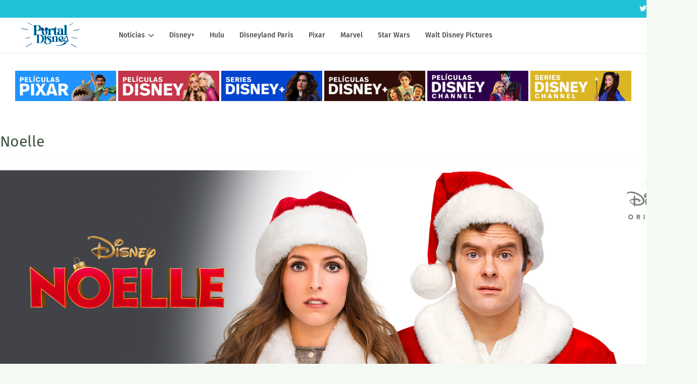

--- FILE ---
content_type: text/javascript; charset=UTF-8
request_url: https://www.portal-disney.com/feeds/posts/default?max-results=5&start-index=1&alt=json-in-script&callback=jQuery112403217434606962848_1769046174371&_=1769046174372
body_size: 20911
content:
// API callback
jQuery112403217434606962848_1769046174371({"version":"1.0","encoding":"UTF-8","feed":{"xmlns":"http://www.w3.org/2005/Atom","xmlns$openSearch":"http://a9.com/-/spec/opensearchrss/1.0/","xmlns$blogger":"http://schemas.google.com/blogger/2008","xmlns$georss":"http://www.georss.org/georss","xmlns$gd":"http://schemas.google.com/g/2005","xmlns$thr":"http://purl.org/syndication/thread/1.0","id":{"$t":"tag:blogger.com,1999:blog-512960770238259800"},"updated":{"$t":"2025-12-07T02:00:02.710+01:00"},"category":[{"term":"Videos"},{"term":"Disney Channel"},{"term":"Estrenos"},{"term":"Disney Plus"},{"term":"d"},{"term":"Promos"},{"term":"Película Original Disney Channel"},{"term":"Disney Channel USA"},{"term":"Disney Channel Latinoamérica"},{"term":"Soy Luna"},{"term":"Walt Disney Pictures"},{"term":"Trailer"},{"term":"Marvel"},{"term":"Disney"},{"term":"star"},{"term":"Disney-Pixar"},{"term":"Los Descendientes"},{"term":"Star Wars"},{"term":"Especial"},{"term":"Violetta"},{"term":"Los Descendientes 2"},{"term":"Ladybug"},{"term":"Videoclip"},{"term":"Jessie"},{"term":"Sofia Carson"},{"term":"Liv y Maddie"},{"term":"Riley y el mundo"},{"term":"Karol Sevilla"},{"term":"Martina Stoessel"},{"term":"Imágenes"},{"term":"Los Descendientes 3"},{"term":"Bia"},{"term":"Disney XD"},{"term":"Dove Cameron"},{"term":"K.C. Agente Especial"},{"term":"Booboo Stewart"},{"term":"Cameron Boyce"},{"term":"National Geographic"},{"term":"Mickey Mouse"},{"term":"Austin \u0026 Ally"},{"term":"Serie Original Disney Channel"},{"term":"Campamento Kikiwaka"},{"term":"Disney Channel Cine"},{"term":"Live-action"},{"term":"Star Wars: The Mandalorian"},{"term":"Ruggero Pasquarelli"},{"term":"Mi perro tiene un blog"},{"term":"Un Dos Chef"},{"term":"High School Musical: The Musical"},{"term":"Prodigiosa"},{"term":"Teen Beach 2"},{"term":"Entre hermanos"},{"term":"Mulan"},{"term":"Frozen 2"},{"term":"The Next Step"},{"term":"Aladdin"},{"term":"High School Musical"},{"term":"Andi Mack"},{"term":"Bizaardvark"},{"term":"Michael Ronda"},{"term":"Adelanto"},{"term":"Phineas y Ferb"},{"term":"Vuelve Raven"},{"term":"Ross Lynch"},{"term":"Valentina Zenere"},{"term":"Zendaya"},{"term":"Jorge Blanco"},{"term":"Los Simpsons"},{"term":"Kim Possible"},{"term":"WandaVision"},{"term":"La Sirenita"},{"term":"Alex \u0026 Friends"},{"term":"Frozen el reino del Hielo"},{"term":"Zombies"},{"term":"¡Yo no he sido!"},{"term":"Maia Mitchell"},{"term":"Elena de Avalor"},{"term":"Patoaventuras"},{"term":"El Rey León"},{"term":"Movistar"},{"term":"Soundtrack"},{"term":"Enredados La Serie"},{"term":"Loki"},{"term":"Lizzie McGuire"},{"term":"La Bella y la Bestia"},{"term":"Disney Junior"},{"term":"La Dama y el Vagabundo"},{"term":"Love Victor"},{"term":"Peyton List"},{"term":"Soy Luna Tour"},{"term":"¡Buena Suerte Charlie!"},{"term":"13 días de Halloween"},{"term":"Aimar"},{"term":"Amigas a Destiempo"},{"term":"Applucinante"},{"term":"Evermoor"},{"term":"Fox"},{"term":"Lionel Ferro"},{"term":"Los Magos de Waverly Place"},{"term":"Posters"},{"term":"Rowan Blanchard"},{"term":"Sabrina Carpenter"},{"term":"Carolina Kopelioff"},{"term":"El Retorno de las Brujas"},{"term":"Falcon y el soldado de invierno"},{"term":"Gastón Vietto"},{"term":"Navidad 2016"},{"term":"We Love Viernes"},{"term":"Coop and Cami Ask the World"},{"term":"D23 Expo"},{"term":"Disney Parks"},{"term":"Hulu"},{"term":"Cruella"},{"term":"Raven"},{"term":"Teen Beach Movie"},{"term":"Tini El gran cambio de Violetta"},{"term":"Disneyland Paris"},{"term":"Katja Martinez"},{"term":"El Monaguillo"},{"term":"Mercedes Lambre"},{"term":"Raven´s Home"},{"term":"Diego Dominguez"},{"term":"Dumbo"},{"term":"Hotel Transilvania"},{"term":"Raya and The Last Dragon"},{"term":"Chica Vampiro"},{"term":"Hannah Montana"},{"term":"Hocus Pocus 2"},{"term":"Radio Disney Music Awards"},{"term":"Spiderman"},{"term":"Un dia en Disney"},{"term":"Disneyland"},{"term":"Enredados"},{"term":"High School Musical 2"},{"term":"Onward"},{"term":"Solo asesinatos en el edificio"},{"term":"Star Wars Rebels"},{"term":"Toy Story"},{"term":"Toy Story 4"},{"term":"Violetta Live 2015"},{"term":"Zombies 2"},{"term":"Disney Channel UK"},{"term":"Frozen Fever"},{"term":"Jaja Show"},{"term":"Netflix"},{"term":"Star contra las fuerzas del mal"},{"term":"The Lodge"},{"term":"Big Sky"},{"term":"Camp Rock"},{"term":"Hércules"},{"term":"La Guardia del León"},{"term":"Luca"},{"term":"Raven Symoné"},{"term":"Skai Jackson"},{"term":"The World according to Jeff Goldblum"},{"term":"Adventures in Babysitting"},{"term":"Bunk'd"},{"term":"Club Houdini"},{"term":"Freaky Friday"},{"term":"High School Musical 3: Fin de Curso"},{"term":"La Princesa Sofía"},{"term":"Laura Marano"},{"term":"Mi hermana Invisible"},{"term":"Soul"},{"term":"Sydney to the Max"},{"term":"Tour"},{"term":"Toy Story of Terror"},{"term":"Zac Efron"},{"term":"Artemis Fowl"},{"term":"Demi Lovato"},{"term":"Once"},{"term":"Spot TV"},{"term":"Wallpapers"},{"term":"Adrián Salzedo"},{"term":"Best Friends Whenever"},{"term":"Big City Greens"},{"term":"Big Hero 6 The Series"},{"term":"Camp Rock 2: The Final Jam"},{"term":"Canguros en Apuros"},{"term":"Invisible Sister"},{"term":"K.C. Undercover"},{"term":"Lab Rats"},{"term":"Lilo \u0026 Stitch"},{"term":"Magia del revés"},{"term":"Paris Berelc"},{"term":"Soy Luna Live"},{"term":"Soy Luna en vivo"},{"term":"Vanessa Hudgens"},{"term":"101 Dálmatas"},{"term":"ABC"},{"term":"Anatomia de Grey"},{"term":"Blancanieves"},{"term":"Concurso"},{"term":"El chico Ideal"},{"term":"Enredados otra vez"},{"term":"George Sear"},{"term":"High School Musical 4"},{"term":"Jungle Cruise"},{"term":"Landry Bender"},{"term":"Lauren Taylor"},{"term":"Mickey Mouse Squad"},{"term":"Naomi Sequeira"},{"term":"Phineas y Ferb Star Wars"},{"term":"Pinocho"},{"term":"Solar Opposites"},{"term":"Vaya Cambiazo"},{"term":"Viuda negra"},{"term":"A Descendants Story"},{"term":"ANT Farm"},{"term":"Alexandra Beaton"},{"term":"Ashley Tisdale"},{"term":"Cenicienta"},{"term":"Coco"},{"term":"DVD"},{"term":"Disney Plus LA"},{"term":"Finney Cassidy"},{"term":"Forky asks a question"},{"term":"Galeria Star Wars"},{"term":"Hamilton"},{"term":"Jenna Ortega"},{"term":"La Cenicienta"},{"term":"Leigh-Allyn Baker"},{"term":"Los Descendientes Wicked World"},{"term":"Monstruos S.A."},{"term":"Monstruos a la obra"},{"term":"Navidad 2018"},{"term":"Pat el Perro"},{"term":"Penny en Mars"},{"term":"Pijama Party"},{"term":"Tiana y el Sapo"},{"term":"Toy Story: That time forgot"},{"term":"20th Century Studios"},{"term":"Clone Wars"},{"term":"Coco y Lana"},{"term":"Debby Ryan"},{"term":"Diary of a Future President"},{"term":"Frozen Lego"},{"term":"Georgia Lock"},{"term":"Jacob Bertrand"},{"term":"Las Sirenas de Mako"},{"term":"Moonknight"},{"term":"Ms Marvel"},{"term":"Muppets Now"},{"term":"Navidad 2017"},{"term":"Novedades Web"},{"term":"Peter Pan y Wendy"},{"term":"Phineas y Ferb Candance"},{"term":"Shake it Up"},{"term":"She Hulk"},{"term":"Tangled the Series"},{"term":"Vuelven los magos de Waverly Place"},{"term":"Zack y Cody Todos a Bordo"},{"term":"Buscando a Nemo"},{"term":"CD"},{"term":"China Anne McClain"},{"term":"Del revés (Inside Out)"},{"term":"Disney Channel Summer Festival"},{"term":"El Mister"},{"term":"Frozen Una aventura de Olaf"},{"term":"Halloween 2016"},{"term":"Helstrom"},{"term":"Jonas Brothers"},{"term":"Karan Bar"},{"term":"La Ley de Milo Murphy"},{"term":"Maléfica"},{"term":"Mi vida entre chicos"},{"term":"Percy Jackson"},{"term":"Peter Pan"},{"term":"Ralph rompe internet"},{"term":"Solo en Casa"},{"term":"Soy Luna DIY"},{"term":"Spencer Boldman"},{"term":"Sunny Entre Estrellas"},{"term":"What if"},{"term":"Wizards Beyond Waverly Place"},{"term":"Yo y el Mundo"},{"term":"Amadrinadas"},{"term":"App"},{"term":"Bad Hair Day"},{"term":"Casa buho"},{"term":"Corbin Bleu"},{"term":"DCGroup"},{"term":"Flipante Noa"},{"term":"Halloween 2018"},{"term":"Hotel Dulce Hotel Las Aventuras de Zack y Cody"},{"term":"Juacas"},{"term":"Just Roll With It"},{"term":"Lemonade Mouth"},{"term":"Los 7E"},{"term":"Los Vengadores en Acción"},{"term":"Los secretos de Sulphur Springs"},{"term":"Noelle"},{"term":"Pepper 3"},{"term":"Photoshoot"},{"term":"Radio Disney"},{"term":"Secret Society"},{"term":"Selena Gomez"},{"term":"SparkShorts"},{"term":"Spin"},{"term":"Stuck in the Middle"},{"term":"The Swap"},{"term":"Vodafone"},{"term":"American Horror Stories"},{"term":"Ana Jara"},{"term":"Así se hizo Frozen 2"},{"term":"Backstage"},{"term":"Ben Savage"},{"term":"Brave (Indomable)"},{"term":"Campanilla"},{"term":"Cine"},{"term":"Clouds"},{"term":"Con amor Simon"},{"term":"Disney Channel Revista Oficial"},{"term":"El Jorobado de Notre Dame"},{"term":"Encore"},{"term":"Gabby Duran"},{"term":"Gravity Falls"},{"term":"Hawkeye"},{"term":"How to build a better boy"},{"term":"Joe Jonas"},{"term":"La Misteriosa Sociedad Benedict"},{"term":"Los Muppets"},{"term":"NaNaNavidad"},{"term":"Olivia Rodrigo"},{"term":"Películas 100"},{"term":"Pocahontas"},{"term":"Skylar contra el Monstruo"},{"term":"Somos los mejores"},{"term":"Vampirina"},{"term":"Wasabi Warriors"},{"term":"vlog"},{"term":"Al otro lado del instituto"},{"term":"Anfibilandia"},{"term":"Boba Fett"},{"term":"Bobs Burgers"},{"term":"Boca-zas"},{"term":"Campanilla y el secreto de las Hadas"},{"term":"Cars"},{"term":"Casting Disney"},{"term":"Chip y Chop"},{"term":"Cortometraje"},{"term":"Desayúnate El Verano"},{"term":"Disenchanted"},{"term":"Entrevista"},{"term":"Eternals"},{"term":"Kelli Berglund"},{"term":"La familia Proud"},{"term":"Madison Hu"},{"term":"Maléfica 2"},{"term":"Manual del jugón para casi todo"},{"term":"Marina Orta"},{"term":"Mighty Med"},{"term":"Monique Coleman"},{"term":"Paula Dalli"},{"term":"Phineas y Ferb La Película"},{"term":"Por fin solo en casa"},{"term":"R5"},{"term":"ShopDisney"},{"term":"Socios y sabuesos"},{"term":"Star Plus"},{"term":"The One and Only Ivan"},{"term":"Tú eliges"},{"term":"Un día de Pelos"},{"term":"Vaiana"},{"term":"We Love"},{"term":"WolfBlood"},{"term":"XMen"},{"term":"Bambi"},{"term":"Bella Thorne"},{"term":"Big Hero 6"},{"term":"Bingo y Rolly"},{"term":"Binny y el Fantasma"},{"term":"Black Beauty"},{"term":"Blogueras"},{"term":"Buscando a Dory"},{"term":"Calle Dalmatas 101"},{"term":"Campamento Lakebottom"},{"term":"Campanilla y el gran Rescate"},{"term":"Cloud 9"},{"term":"Danielle Fishel"},{"term":"Disney Channel Francia"},{"term":"Disney Play"},{"term":"Doctora Juguetes"},{"term":"El Retorno de los Magos: Alex vs Alex"},{"term":"El diario de Greg"},{"term":"El libro de la Selva"},{"term":"El regreso Mary Poppins"},{"term":"Enredados para siempre"},{"term":"Fam Jam"},{"term":"Fast Layne"},{"term":"Ferran Adriá"},{"term":"Genius"},{"term":"Halloween 2017"},{"term":"Heidi: Bienvenida a casa"},{"term":"Hilary Duff"},{"term":"Karan Brar"},{"term":"La Bella Durmiente"},{"term":"La Gira"},{"term":"Los Proud"},{"term":"Magic Camp"},{"term":"Menuda momia"},{"term":"Navidad 2015"},{"term":"Navidad 2020"},{"term":"Ojo de halcón"},{"term":"PJ Masks"},{"term":"Programa de Protección de Princesas"},{"term":"Rebel"},{"term":"Rompe Ralph"},{"term":"Soy Luna The Journey"},{"term":"Star Wars la Remesa Mala"},{"term":"Timmy Failure"},{"term":"Zombies 3"},{"term":"A very Jonas Christmas"},{"term":"American Horror Story"},{"term":"Avance"},{"term":"Besos al aire"},{"term":"Bia Live Tour"},{"term":"Black is king"},{"term":"Blu-ray"},{"term":"Campamento Zombie"},{"term":"Campanilla Hadas y Piratas"},{"term":"Campanilla y el tesoro perdido"},{"term":"Christopher Robin"},{"term":"Como conoci a vuestro padre"},{"term":"Cuento de Navidad"},{"term":"DCGroup DIY"},{"term":"Disney Channels Pop Pick"},{"term":"Disney Store"},{"term":"Disney en el pasado"},{"term":"Disneynature"},{"term":"Doogie Kamealoha M.D."},{"term":"E.T."},{"term":"El Retorno de las Brujas 2"},{"term":"El Rey León 2: El tesoro de Simba"},{"term":"Encantada"},{"term":"Encanto"},{"term":"Forever in Your Mind"},{"term":"Halloween 2019"},{"term":"Halloweentown"},{"term":"Hank Zipzer"},{"term":"Howard"},{"term":"Inside Out"},{"term":"JONAS L.A"},{"term":"La casa de Mickey Mouse"},{"term":"Lamp Life"},{"term":"Los Descendientes Boda Real"},{"term":"Los Vengadores"},{"term":"Mickey: The True Original Exhibition"},{"term":"Miley Cyrus"},{"term":"Minnie Mouse"},{"term":"Miraculous Lady Dragon"},{"term":"Monsters at Work"},{"term":"Muppets Haunted Mansion"},{"term":"My Camp Rock"},{"term":"Niko 2"},{"term":"Obi-Wan Kenobi"},{"term":"Pam y Tommy"},{"term":"Pecezuelos"},{"term":"Piratas del Caribe"},{"term":"Planet 51"},{"term":"Portal Disney"},{"term":"Programa"},{"term":"Prop culture"},{"term":"Red"},{"term":"Roberto Leal"},{"term":"Shang Chi"},{"term":"Shawn Mendes"},{"term":"Soy Luna Express"},{"term":"Spider-man Homecoming"},{"term":"Spooksville"},{"term":"Star Wars: Resistance"},{"term":"Stargirl"},{"term":"The Owl House"},{"term":"The Right Stuff"},{"term":"Tomorrowland: el mundo del mañana"},{"term":"Un Dos Chef - Episodios"},{"term":"Violetta: El Viaje"},{"term":"Willow"},{"term":"Zeke y Luther"},{"term":"¡Voy a brillar!"},{"term":"16 Deseos"},{"term":"Adam Hicks"},{"term":"Agatha All Along"},{"term":"Alicia en el país de las maravillas"},{"term":"American Dragon"},{"term":"Apartado Disney"},{"term":"Atrapada en la Navidad"},{"term":"Audiencias"},{"term":"Avatar"},{"term":"Baymax"},{"term":"Bichos"},{"term":"Bodas de ensueño"},{"term":"Bradley Steven Perry"},{"term":"Calendario Disney Channel"},{"term":"Cambio de Clase"},{"term":"Casper"},{"term":"Christmas Again"},{"term":"Clara Alonso"},{"term":"Concurso Familiar"},{"term":"Dentro de Disney"},{"term":"Descendants Wicked World"},{"term":"Disney 100"},{"term":"Disney Channel Brasil"},{"term":"Disney Channel Replay"},{"term":"Disney Cinemagic"},{"term":"Disney Insidears"},{"term":"Doctor Strange"},{"term":"Dopesick"},{"term":"El Emperador y sus locuras"},{"term":"El Rey León 3"},{"term":"Family Channel"},{"term":"Fancy Nancy"},{"term":"Flora y Ulises"},{"term":"Frozen Olaf"},{"term":"Futurama"},{"term":"Galaxia Wander"},{"term":"HSM 10"},{"term":"Halloween 2020"},{"term":"Hannah Montana La Película"},{"term":"Hermano Oso"},{"term":"Jake y los Piratas"},{"term":"Jumanji"},{"term":"Just Beyond"},{"term":"La Fabulosa Aventura de Sharpay"},{"term":"La banda del patio"},{"term":"La suerte"},{"term":"Leonardo Cecchi"},{"term":"Lightyear"},{"term":"Los Increibles 2"},{"term":"Lu"},{"term":"Lucas Grabeel"},{"term":"Marshall Williams"},{"term":"Marvel 616"},{"term":"Mary Poppins"},{"term":"Mech-x4"},{"term":"Merlín el encantador"},{"term":"Mickey y los superpilotos"},{"term":"Modok"},{"term":"Monstober 2014"},{"term":"Monstruos University"},{"term":"Nick James"},{"term":"Olaf Presents"},{"term":"Only Murders"},{"term":"Pesadilla antes de Navidad"},{"term":"Peyton Elizabeth Lee"},{"term":"Pistol"},{"term":"Pride"},{"term":"Project MC2"},{"term":"Radio Disney Music Awards 2015"},{"term":"Randy Cunningham Ninja Total"},{"term":"Sneakerella"},{"term":"Spooky Buddies"},{"term":"Star Channel"},{"term":"Star Wars The Bad Batch"},{"term":"Star Wars Visions"},{"term":"Strange World"},{"term":"TDT"},{"term":"The Cheetah Girls: Un Mundo"},{"term":"The Dropout"},{"term":"The Lion Guard"},{"term":"Up"},{"term":"Viaje a lo oculto"},{"term":"Wedding Season"},{"term":"West Side Story"},{"term":"Y El Ultimo Hombre"},{"term":"102 Dálmatas"},{"term":"9-1-1"},{"term":"A Celebration of the Music from Coco"},{"term":"Alvin y las ardillas"},{"term":"Amigos pasajeros"},{"term":"Amphibia"},{"term":"Andor"},{"term":"Angela Molina"},{"term":"Animazen"},{"term":"Anne Hathaway"},{"term":"Atlantis: El imperio perdido"},{"term":"Austin North"},{"term":"Avatar 2"},{"term":"Balenciaga"},{"term":"Becoming"},{"term":"Bolt"},{"term":"Brandy y Mr Whiskers"},{"term":"Bridgit Mendler"},{"term":"Bug Juice"},{"term":"Capitana Marvel"},{"term":"Cars 3"},{"term":"Como perros y gatos"},{"term":"Concurso Los Vengadores"},{"term":"Continuidad"},{"term":"Cortinillas"},{"term":"Cory en la casa Blanca"},{"term":"DCGroup Vlogs"},{"term":"Daredevil"},{"term":"Dinosaurios"},{"term":"Disney Channel Italia"},{"term":"Disney Channel Portugal"},{"term":"Earth to Ned"},{"term":"El Cascanueces y Los Cuatro Reinos"},{"term":"El club secreto"},{"term":"Elio"},{"term":"Expo"},{"term":"Fan Fest"},{"term":"Forever Boys"},{"term":"Frankenweenie"},{"term":"Full Out"},{"term":"Ghostforce"},{"term":"Godmothered"},{"term":"Groot"},{"term":"HBO"},{"term":"Halloween 2014"},{"term":"Henry el monstruo feliz"},{"term":"High Potential"},{"term":"Hook"},{"term":"Ice Age"},{"term":"Igor"},{"term":"Ironheart"},{"term":"Jaja Lab"},{"term":"Kirby Buckets"},{"term":"Kuzco un emperador en el cole"},{"term":"La Magia de Animal Kingdom de Disney"},{"term":"Launchpad"},{"term":"Locos por el surf"},{"term":"Los Cuentos de Minnie"},{"term":"Los Descendientes 4"},{"term":"Los Descendientes Corazon Rebelde"},{"term":"Los Magos de Waverly Place La Película"},{"term":"Los nuevos Mutantes"},{"term":"Lucia Gil"},{"term":"Madre e HIja"},{"term":"Marvel Rising"},{"term":"Matilda"},{"term":"McCartney"},{"term":"Mike"},{"term":"Miles del futuro"},{"term":"Minnie Mouse collection"},{"term":"Minnie y la Moda"},{"term":"Miraculous United HeroeZ"},{"term":"Mitchell Hope"},{"term":"Monster House"},{"term":"Mufasa"},{"term":"Mulan 2"},{"term":"Mundo Mickey Mouse"},{"term":"Nick Jonas"},{"term":"No Exit"},{"term":"Olaf"},{"term":"Olivia Holt"},{"term":"On pointe"},{"term":"Película Original Disney XD"},{"term":"Peter Pan La Gran Aventura"},{"term":"Peter Punk"},{"term":"Peyton Meyer"},{"term":"Phil del futuro"},{"term":"Play Luna"},{"term":"Prey"},{"term":"Ratatouille"},{"term":"Robin Hood"},{"term":"Sabrina secretos de brujas"},{"term":"Safety"},{"term":"Saige pinta el cielo"},{"term":"Salta"},{"term":"Secrets of Sulphur Springs"},{"term":"Short Circuit"},{"term":"Siempre fui yo"},{"term":"Space Jam"},{"term":"Spy Kids"},{"term":"Star Wars Cuentos escalofriantes"},{"term":"Star Wars Holiday"},{"term":"Step Up 2"},{"term":"Tarzán"},{"term":"The Bear"},{"term":"The Cheetah Girls"},{"term":"The King Man"},{"term":"Thor"},{"term":"Togo"},{"term":"Tras las cámaras"},{"term":"Tron Ares"},{"term":"Un Chiflado Encantador"},{"term":"Verano"},{"term":"Wall-e"},{"term":"Y: The Last Man"},{"term":"Zack y Cody La Película"},{"term":"Zapped"},{"term":"Zootrópolis"},{"term":"22 contra la Tierra"},{"term":"A Disney Channel Holiday Celebration"},{"term":"Ahsoka"},{"term":"Alex \u0026 Friends La Película"},{"term":"Alexander y el día Terrible Horrible Espantoso Horroroso"},{"term":"Alien planeta Tierra"},{"term":"Amanda Knox"},{"term":"Amienemigos"},{"term":"Anabel Alonso"},{"term":"Arthur y la venganza de Maltazard"},{"term":"Assembled"},{"term":"Avatar 3"},{"term":"Avengers Campus"},{"term":"Balto 3"},{"term":"Best Friends Forever"},{"term":"Bestiales Animales"},{"term":"Black Panther"},{"term":"Bruja Escarlata y Vision"},{"term":"CRAKS"},{"term":"Calum"},{"term":"Cameron"},{"term":"Camp Rock 3"},{"term":"Canal+"},{"term":"Candy"},{"term":"Carnaval"},{"term":"Cars en la carretera"},{"term":"Coppola"},{"term":"Cosas de Hermanas"},{"term":"Crossover"},{"term":"Dani Sánchez"},{"term":"Del reves 2"},{"term":"Descubriendo a Los Robinsons"},{"term":"Disney Challenge"},{"term":"Disney Magic Run"},{"term":"Disney Now"},{"term":"Disney The Exhibition"},{"term":"DisneyLife"},{"term":"Documental"},{"term":"Dragon Ball"},{"term":"Dug y Carl"},{"term":"El Grinch"},{"term":"Elemental"},{"term":"Emery Kelly"},{"term":"Emma Watson"},{"term":"Entrelazados"},{"term":"Erase una vez"},{"term":"Erase una vez 2"},{"term":"Especial 2015"},{"term":"Extraordinary"},{"term":"Fancy Nancy Clancy"},{"term":"Fenomeno Fan"},{"term":"Flash y Los Ronks"},{"term":"Free guy"},{"term":"Frozen 3"},{"term":"G-Force Licencia para espiar"},{"term":"Gnomeo y Julieta"},{"term":"Growing Up"},{"term":"Guardianes de la Galaxia"},{"term":"Hada Madrina"},{"term":"Halloween 2015"},{"term":"Happier than Ever"},{"term":"Hechizada"},{"term":"Hero Project"},{"term":"Home Sweet Home Alone"},{"term":"Hulk y los agentes SMASH"},{"term":"Into the Woods"},{"term":"Jean-Luc Bilodeau"},{"term":"Khumba"},{"term":"Kika Superbruja"},{"term":"La busqueda"},{"term":"La vida y Beth"},{"term":"La Última"},{"term":"Lanzamiento"},{"term":"Leo Harlem"},{"term":"Liam Attridge"},{"term":"Lily James"},{"term":"LoliRock"},{"term":"Los Aristogatos"},{"term":"Los Increibles"},{"term":"Los Picapiedra"},{"term":"Los Picapiedra en Viva Rock Vegas"},{"term":"LucasFilm"},{"term":"Lucky Duck"},{"term":"Mariano González"},{"term":"Match"},{"term":"Matt Prokop"},{"term":"Melissa de la Cruz"},{"term":"Mentiras Verdaderas"},{"term":"Misión sin permiso"},{"term":"Monstubre 2014"},{"term":"Muévete esto es Nueva York"},{"term":"Nautilus"},{"term":"Navidad 2014"},{"term":"Navidad 2019"},{"term":"Nomadland"},{"term":"Nos vemos en otra vida"},{"term":"Pants of Fire"},{"term":"Patito Feo"},{"term":"Piny instituto de Nueva York"},{"term":"Ponte en mi lugar"},{"term":"Ponte en mi lugar de nuevo"},{"term":"Princeas Disney"},{"term":"Princesa Disney"},{"term":"Princesa por Sorpresa"},{"term":"Raini Rodriguez"},{"term":"Reservation Dogs"},{"term":"Revista"},{"term":"Ricky Garcia"},{"term":"Rosaline"},{"term":"Salvaje"},{"term":"Sammy"},{"term":"Samsung"},{"term":"San Valentín"},{"term":"Santa Claus"},{"term":"Sarah Hyland"},{"term":"Scooby-Doo"},{"term":"Searchlight Pictures"},{"term":"Sebastián Athié"},{"term":"Secret Invasion"},{"term":"Shook"},{"term":"So Random"},{"term":"Spidey and his amazing friends"},{"term":"Star Wars Las aventuras de los Freemaker"},{"term":"Star Wars VII"},{"term":"Star Wars: Forces of Destiny"},{"term":"Step Up"},{"term":"Super 4"},{"term":"Super Buddies"},{"term":"Taylor Swift"},{"term":"The Cheetah Girls 2"},{"term":"The Full Monty"},{"term":"The Imagineering Story"},{"term":"The Kardashians"},{"term":"The Next Step Tour"},{"term":"The Night House"},{"term":"The old man"},{"term":"Theme Song"},{"term":"Tierra incógnita"},{"term":"Tini Tour"},{"term":"Todas las de la ley"},{"term":"Turning Red"},{"term":"Ultimate Spiderman"},{"term":"Un chihuahua en Beverly Hills"},{"term":"Un médico precoz"},{"term":"Una Cenicienta Moderna 3"},{"term":"Under Wraps"},{"term":"Upside Down Magic"},{"term":"Verano 2018"},{"term":"Violetta en Concierto"},{"term":"Walt Disney Records"},{"term":"Winnie the Pooh"},{"term":"Wisdom"},{"term":"Wolfgang"},{"term":"Wonder Man"},{"term":"XMen 97"},{"term":"Yomvi"},{"term":"Zootrópolis 2"},{"term":"#0"},{"term":"9-1-1 Nashville"},{"term":"AS"},{"term":"Agatha quien si no"},{"term":"Aidan Shipley"},{"term":"Aitor Saez"},{"term":"Alicia a través del espejo"},{"term":"Ana Mena"},{"term":"Anastasia"},{"term":"Angelina Jolie"},{"term":"Ardys"},{"term":"Art Attack"},{"term":"Ashley Olsen"},{"term":"Ayla y Los Mirror"},{"term":"Balto 2"},{"term":"Basil"},{"term":"Beethoven"},{"term":"Behind the Attraction"},{"term":"Blade"},{"term":"Blake Michael"},{"term":"Brenda Song"},{"term":"Briar Nolet"},{"term":"Britt Robertson"},{"term":"Bunks"},{"term":"Cadete Kelly"},{"term":"Calimero"},{"term":"Calum Worthy"},{"term":"Campamento Newton"},{"term":"Campanilla y la leyenda de la Bestia"},{"term":"Cantajuego Plaza Encanto"},{"term":"Capitan America"},{"term":"Capitana Marvel 2"},{"term":"Carlitos y el campo de los sueños"},{"term":"Caroline Flack"},{"term":"Chad Powers"},{"term":"Colegas en el bosque 3"},{"term":"Como se crea una atraccion"},{"term":"Conecta y canta"},{"term":"Crecer como animal"},{"term":"Custodia repartida"},{"term":"Cómo conocí a vuestro padre"},{"term":"Dan Stevens"},{"term":"Daniel Cerezo"},{"term":"Darkwing Duck"},{"term":"Dasoul"},{"term":"De vuelta a los 17"},{"term":"Deadpool"},{"term":"Disney Channel Alemania"},{"term":"Disney Deluxe"},{"term":"Disney Fun Run"},{"term":"Disney Llave"},{"term":"Disney Lorcana"},{"term":"Disney Movies"},{"term":"Disney Pride"},{"term":"Disney en TV"},{"term":"Doce en casa"},{"term":"Don Quijote"},{"term":"Dopamina"},{"term":"Dorys Reef Cam"},{"term":"Dylan Schmid"},{"term":"ET"},{"term":"El Patito Lucky"},{"term":"El País"},{"term":"El Regalazo de la Navidad"},{"term":"El Rey León 2"},{"term":"El diario de Greg 2"},{"term":"El piloto"},{"term":"El tour de Los Muppets"},{"term":"El viaje de Arlo"},{"term":"El vuelo del navegante"},{"term":"El último duelo"},{"term":"Elegidos para el triunfo"},{"term":"Elegidos para guiar"},{"term":"Enterpreneurs"},{"term":"Eragon"},{"term":"Evento"},{"term":"Fa-la-la-lidays"},{"term":"FalalaLidays"},{"term":"Freakier Friday"},{"term":"Freeform"},{"term":"Fresh"},{"term":"Gabby Harrison"},{"term":"Galácticos"},{"term":"Gargolas"},{"term":"Gemeliers"},{"term":"Generaciones"},{"term":"George Clooney"},{"term":"Goofy e Hijo"},{"term":"Gus Kamp"},{"term":"Gusano Marciano"},{"term":"Happy Feet"},{"term":"Helena Bonham-Carter"},{"term":"Historias de Droides"},{"term":"Hoppers"},{"term":"Hotel Transylvania"},{"term":"In Real Life"},{"term":"Indiana Jones"},{"term":"InviZimals"},{"term":"Isaac Lupien"},{"term":"Isabel Preysler"},{"term":"Isaiah Peck"},{"term":"Ismael"},{"term":"Iwaju"},{"term":"Jake T. Austin"},{"term":"Jake Thomas"},{"term":"Jandino"},{"term":"Johnny Depp"},{"term":"Jordan Clark"},{"term":"Jorge Lopez"},{"term":"Judy Moody y su increíble verano"},{"term":"Just Dance World Cup"},{"term":"Kaiser Karl"},{"term":"Keeper of the Lost Cities"},{"term":"Kenny Ortega"},{"term":"Kick Buttowski"},{"term":"King Kong"},{"term":"King of Savvy"},{"term":"Kingdom Hearts"},{"term":"Kizazi Moto"},{"term":"Kran Brar"},{"term":"La Competencia Music"},{"term":"La Navidad mágica de Mickey"},{"term":"La Princesa Prometida"},{"term":"La bruja novata"},{"term":"La conductora"},{"term":"La mano que mece la cuna"},{"term":"La mansión encantada"},{"term":"La reina de las nieves"},{"term":"Ladrones"},{"term":"Lalaine"},{"term":"Las Kardashian"},{"term":"Las Nuevas Crónicas de Yoda"},{"term":"Las aventuras de Sharkboy y Lavagirl"},{"term":"Las flipantes historias del Capitán Calzoncillos"},{"term":"Las largas sombras"},{"term":"Laura Esquivel"},{"term":"Lego Disney"},{"term":"Life-Size"},{"term":"Life-Size 2"},{"term":"Like"},{"term":"Limbo"},{"term":"Lindsay Lohan"},{"term":"Little Town"},{"term":"Lodovica Comello"},{"term":"Los 4 Fantasticos"},{"term":"Los Increibles 3"},{"term":"Los Vengadores 2: La era de un Ultón"},{"term":"Los ojos de Wakanda"},{"term":"Los padrinos mágicos"},{"term":"Los vigilantes de la playa"},{"term":"Lucrecia: un crimen de odio"},{"term":"Lucy Hale"},{"term":"Luke Benward"},{"term":"Mansion Encantada"},{"term":"Mary-Kate Olsen"},{"term":"Mashup"},{"term":"Mi niñera es un vampiro"},{"term":"Mickey Murphy's Law"},{"term":"Milo Murphy's Law"},{"term":"Misterio en Venecia"},{"term":"Mo'ne Davis"},{"term":"Moana 2"},{"term":"Moises Arias"},{"term":"Monstru"},{"term":"Mrs Marvel"},{"term":"Mundo Pixar"},{"term":"My Little Pony: La Magia de la Amistad"},{"term":"Myles Erlick"},{"term":"Navidad con los Buddies"},{"term":"Ndrangheta"},{"term":"Ninja Hattori"},{"term":"Nintendo"},{"term":"Not Okay"},{"term":"Oliver y su pandilla"},{"term":"On the Edge with Alex Honnold"},{"term":"Once on this Island"},{"term":"Opinion"},{"term":"Oz Un Mundo de Fantasía"},{"term":"Paige \u0026 Frankie"},{"term":"Pandora The World of Avatar"},{"term":"Panini"},{"term":"Peacock"},{"term":"Pepinillo y Cacahuete"},{"term":"Pokemon"},{"term":"Por mandato del cielo"},{"term":"Predator"},{"term":"Predator Badlands"},{"term":"Primark"},{"term":"Primos"},{"term":"Principes Disney"},{"term":"Quebranto"},{"term":"Quedate en casa con Olaf"},{"term":"Qué se cuece Olaf"},{"term":"Radio Rebelde"},{"term":"Rapunzel"},{"term":"Ratchet and Clank"},{"term":"Raul Rivas"},{"term":"Renegade Nell"},{"term":"Rental Family"},{"term":"Review"},{"term":"Richard Madden"},{"term":"Rio"},{"term":"Robin Roberts"},{"term":"Robots"},{"term":"Rompedientes"},{"term":"Ron da error"},{"term":"SBT"},{"term":"Sadie Sparks"},{"term":"Santa Can 2"},{"term":"Santa Evita"},{"term":"Santuario de chimpances"},{"term":"Scream Queens"},{"term":"Semana Zoorprendente"},{"term":"Shop Class"},{"term":"Si es martes es asesinato"},{"term":"Sister Sister"},{"term":"Sister act 3"},{"term":"Snowdrop"},{"term":"Sobrevolando"},{"term":"Soñando Soñando Triunfé Patinando"},{"term":"Space Mountain"},{"term":"Spiderwick"},{"term":"Spooked"},{"term":"Sr Young"},{"term":"Star Girl"},{"term":"Star Wars Land"},{"term":"Star Wars Tripulación perdida"},{"term":"Star vs. the Forces of Evil"},{"term":"Stuart Little"},{"term":"Sunny Bunnies"},{"term":"Sunocast"},{"term":"Taveeta Szymanowicz"},{"term":"Tendencias"},{"term":"The Ballad of Renegade Nell"},{"term":"The Beatles: Get Back"},{"term":"The Mandalorian \u0026 Grogu"},{"term":"The Marvels"},{"term":"The Mighty Ducks"},{"term":"The Paper Magician"},{"term":"The Princess"},{"term":"The Quest"},{"term":"The Wonder Years"},{"term":"Throw Like Mo"},{"term":"Thunderbolts"},{"term":"Tiana"},{"term":"Tienda Disney"},{"term":"Todo igual o no"},{"term":"Toy Story 5"},{"term":"Trevor Tordjman"},{"term":"Tsum Tsum"},{"term":"Tyra Banks"},{"term":"Un asesino entre nosotros"},{"term":"Una Cenicienta Moderna"},{"term":"Una auténtica muñeca"},{"term":"VLovers"},{"term":"Vaiana 2"},{"term":"Vampirina Un insti de miedo"},{"term":"Vengadores en Acción"},{"term":"Verano 2017"},{"term":"Victoria Baldesarra"},{"term":"Violetta: La emoción del concierto"},{"term":"VisionQuest"},{"term":"Wakanda"},{"term":"Wallpapers DCGroup"},{"term":"Watch Party The Bachelor"},{"term":"Welcome to Wrexham"},{"term":"Wendy Wu"},{"term":"Win or Lose"},{"term":"Y the last man"},{"term":"Yo adicto"},{"term":"Z4"},{"term":"Zafarrancho en el rancho"},{"term":"Zip Zip"},{"term":"Zipi y Zape y el club de la Canica"},{"term":"Zombies Serie"},{"term":"nimazen"},{"term":"por m"},{"term":"she"},{"term":"¡Qué talento!"},{"term":"Álvaro Soler"},{"term":"Útima Hora"}],"title":{"type":"text","$t":"Portal Disney"},"subtitle":{"type":"html","$t":"Tu web número uno sobre las noticias, novedades, estrenos y promociones del mundo de Disney Channel, Bia, Los Descendientes y todo el mundo de Disney."},"link":[{"rel":"http://schemas.google.com/g/2005#feed","type":"application/atom+xml","href":"https:\/\/www.portal-disney.com\/feeds\/posts\/default"},{"rel":"self","type":"application/atom+xml","href":"https:\/\/www.blogger.com\/feeds\/512960770238259800\/posts\/default?alt=json-in-script\u0026max-results=5"},{"rel":"alternate","type":"text/html","href":"https:\/\/www.portal-disney.com\/"},{"rel":"hub","href":"http://pubsubhubbub.appspot.com/"},{"rel":"next","type":"application/atom+xml","href":"https:\/\/www.blogger.com\/feeds\/512960770238259800\/posts\/default?alt=json-in-script\u0026start-index=6\u0026max-results=5"}],"author":[{"name":{"$t":"Unknown"},"email":{"$t":"noreply@blogger.com"},"gd$image":{"rel":"http://schemas.google.com/g/2005#thumbnail","width":"16","height":"16","src":"https:\/\/img1.blogblog.com\/img\/b16-rounded.gif"}}],"generator":{"version":"7.00","uri":"http://www.blogger.com","$t":"Blogger"},"openSearch$totalResults":{"$t":"3212"},"openSearch$startIndex":{"$t":"1"},"openSearch$itemsPerPage":{"$t":"5"},"entry":[{"id":{"$t":"tag:blogger.com,1999:blog-512960770238259800.post-5920780400586971673"},"published":{"$t":"2025-10-13T21:19:00.008+02:00"},"updated":{"$t":"2025-10-13T21:19:56.776+02:00"},"category":[{"scheme":"http://www.blogger.com/atom/ns#","term":"Disney Plus"},{"scheme":"http://www.blogger.com/atom/ns#","term":"Taylor Swift"}],"title":{"type":"text","$t":"Disney+ anuncia el estreno de dos nuevos proyectos de Taylor Swift "},"content":{"type":"html","$t":"\u003Cp\u003E\u003Cb\u003E\u003Cspan style=\"font-size: large;\"\u003ETaylor Swift vuelve a la plataforma de Disney con dos nuevos proyectos, que llegarán en exclusiva a Disney+ el 12 de diciembre de 2025.\u0026nbsp;\u003C\/span\u003E\u003C\/b\u003E\u003C\/p\u003E\u003Cp style=\"text-align: center;\"\u003E\u003C\/p\u003E\u003Cdiv class=\"separator\" style=\"clear: both; text-align: center;\"\u003E\u003Cimg border=\"0\" data-original-height=\"2160\" data-original-width=\"3840\" src=\"https:\/\/blogger.googleusercontent.com\/img\/b\/R29vZ2xl\/AVvXsEjnzKgblc216VUv8zJiqaEf6Z-dBveje8k0dVmbNDjjAB6iPXqzPZeByznEP2PjT3URnJKldNALav1RPR1Spgkn1TsvMeoEaVCGhYad3dalyFSVs3aByRCjxG_KfpvnXbcQjkshcJCB3x40bLxjcdPUgRYmP3aHHBlpb0RLb7oaB7JdIfvmB1PbyjViepVI\/s16000\/taylorswitft-2025-d+es.jpg\" \/\u003E\u003C\/div\u003E\u003Cp\u003E\u003C\/p\u003E\u003Cp\u003E\nTras el lanzamiento la semana pasada del álbum más vendido de la historia \u003Ci\u003E\"The Life of a Showgirl\"\u003C\/i\u003E, con el equivalente a más de 4 millones de unidades vendidas en\u003Cb\u003E Estados Unidos\u003C\/b\u003E, la artista \u003Cb\u003ETaylor Swift \u003C\/b\u003Eganadora de 14 premios GRAMMY® regresa a\u003Cb\u003E Disney+\u003C\/b\u003E con dos nuevos proyectos que ofrecen un acceso sin precedentes a su gira récord, \u003Cb\u003EThe Eras Tour\u003C\/b\u003E.\n\n \u003Cbr \/\u003E \u003Cbr \/\u003E\n\nEl primero es \u003Cb\u003E'Taylor Swift | The Eras Tour | The End of an Era'\u003C\/b\u003E, una serie documental de \u003Cb\u003EDisney+\u003C\/b\u003E que ofrece una visión íntima de la vida de Taylor mientras su gira acaparaba los titulares y emocionaba a fans de todo el mundo. La docuserie revela el desarrollo, impacto y funcionamiento interno de la gira que se convirtió en un fenómeno global e incluye el testimonio de artistas invitados, familiares y amigos, entre los que se incluyen \u003Cb\u003EGracie Abrams, Sabrina Carpenter, Ed Sheeran \u003C\/b\u003Ey\u003Cb\u003E Florence Welch\u003C\/b\u003E.\u0026nbsp;\u003C\/p\u003E\u003Cp\u003ELa serie documental llega en exclusiva a\u003Cb\u003E Disney+ \u003C\/b\u003Eel 12 de diciembre, con el estreno de sus dos primeros episodios y habrá dos nuevos episodios disponibles cada semana. \u003Cb\u003E'Taylor Swift | The Eras Tour | The End of an Era'\u003C\/b\u003E está dirigida por \u003Cb\u003EDon Argott\u003C\/b\u003E, codirigida por \u003Cb\u003ESheena M. Joyce \u003C\/b\u003Ey producida por \u003Cb\u003EObject \u0026amp; Animal\u003C\/b\u003E.\n\n\u003Cbr \/\u003E \u003Cbr \/\u003E\n\nEl 12 de diciembre también llegará a \u003Cb\u003EDisney+,\u0026nbsp;'Taylor Swift | The Eras Tour | The Final Show'\u003C\/b\u003E. La película completa del concierto, grabada durante el último espéctaculo de la gira en Vancouver, incluye el repertorio completo de\u003Cb\u003E 'THE TORTURED POETS DEPARTMENT'\u003C\/b\u003E, que se añadió a la gira tras el lanzamiento del álbum en 2024.\u0026nbsp;\u003C\/p\u003E\u003Cp\u003E\u003Cb\u003E'Taylor Swift | The Eras Tour | The Final Show' \u003C\/b\u003Eestá dirigida por \u003Cb\u003EGlenn Weiss \u003C\/b\u003Ey producida por \u003Cb\u003ETaylor Swift Productions\u003C\/b\u003E en asociación con \u003Cb\u003ESilent House Productions\u003C\/b\u003E.\n\n\u003Cbr \/\u003E \u003C\/p\u003E\u003Cp\u003EDisfruta de lo nuevo de\u003Cb\u003E Taylor Swift \u003C\/b\u003Eel 12 de diciembre de 2025 en exclusiva por\u003Cb\u003E Disney+\u003C\/b\u003E.\u003C\/p\u003E\u003Ccenter\u003E\u003Ciframe allow=\"accelerometer; autoplay; clipboard-write; encrypted-media; gyroscope; picture-in-picture; web-share\" allowfullscreen=\"\" frameborder=\"0\" height=\"315\" referrerpolicy=\"strict-origin-when-cross-origin\" src=\"https:\/\/www.youtube.com\/embed\/IppMykw4fT4?si=H4q3nWQJTd0SHbjA\" title=\"YouTube video player\" width=\"560\"\u003E\u003C\/iframe\u003E\u003C\/center\u003E\n\n\u003Cbr \/\u003E\n\n\u003Ci\u003ENota de prensa | Disney España\u003C\/i\u003E"},"link":[{"rel":"replies","type":"application/atom+xml","href":"https:\/\/www.portal-disney.com\/feeds\/5920780400586971673\/comments\/default","title":"Enviar comentarios"},{"rel":"replies","type":"text/html","href":"https:\/\/www.portal-disney.com\/2025\/10\/disney-anuncia-el-estreno-de-dos-nuevos.html#comment-form","title":"0 comentarios"},{"rel":"edit","type":"application/atom+xml","href":"https:\/\/www.blogger.com\/feeds\/512960770238259800\/posts\/default\/5920780400586971673"},{"rel":"self","type":"application/atom+xml","href":"https:\/\/www.blogger.com\/feeds\/512960770238259800\/posts\/default\/5920780400586971673"},{"rel":"alternate","type":"text/html","href":"https:\/\/www.portal-disney.com\/2025\/10\/disney-anuncia-el-estreno-de-dos-nuevos.html","title":"Disney+ anuncia el estreno de dos nuevos proyectos de Taylor Swift "}],"author":[{"name":{"$t":"Unknown"},"email":{"$t":"noreply@blogger.com"},"gd$image":{"rel":"http://schemas.google.com/g/2005#thumbnail","width":"16","height":"16","src":"https:\/\/img1.blogblog.com\/img\/b16-rounded.gif"}}],"media$thumbnail":{"xmlns$media":"http://search.yahoo.com/mrss/","url":"https:\/\/blogger.googleusercontent.com\/img\/b\/R29vZ2xl\/AVvXsEjnzKgblc216VUv8zJiqaEf6Z-dBveje8k0dVmbNDjjAB6iPXqzPZeByznEP2PjT3URnJKldNALav1RPR1Spgkn1TsvMeoEaVCGhYad3dalyFSVs3aByRCjxG_KfpvnXbcQjkshcJCB3x40bLxjcdPUgRYmP3aHHBlpb0RLb7oaB7JdIfvmB1PbyjViepVI\/s72-c\/taylorswitft-2025-d+es.jpg","height":"72","width":"72"},"thr$total":{"$t":"0"}},{"id":{"$t":"tag:blogger.com,1999:blog-512960770238259800.post-6392427125663623929"},"published":{"$t":"2025-10-13T16:25:00.002+02:00"},"updated":{"$t":"2025-10-13T16:30:15.053+02:00"},"category":[{"scheme":"http://www.blogger.com/atom/ns#","term":"Agatha All Along"},{"scheme":"http://www.blogger.com/atom/ns#","term":"Agatha quien si no"},{"scheme":"http://www.blogger.com/atom/ns#","term":"Daredevil"},{"scheme":"http://www.blogger.com/atom/ns#","term":"Disney Plus"},{"scheme":"http://www.blogger.com/atom/ns#","term":"Marvel"},{"scheme":"http://www.blogger.com/atom/ns#","term":"Spiderman"},{"scheme":"http://www.blogger.com/atom/ns#","term":"VisionQuest"},{"scheme":"http://www.blogger.com/atom/ns#","term":"WandaVision"},{"scheme":"http://www.blogger.com/atom/ns#","term":"Wonder Man"},{"scheme":"http://www.blogger.com/atom/ns#","term":"XMen 97"}],"title":{"type":"text","$t":"Marvel presenta en la Comic-Con de Nueva York las próximas series que llegarán a Disney+"},"content":{"type":"html","$t":"\u003Cp\u003E\u003Cb\u003E\u003Cspan style=\"font-size: large;\"\u003EMarvel Television y Marvel Animation presentan en la Comic-Con de Nueva York las próximas series que llegarán a Disney+.\u003C\/span\u003E\u003C\/b\u003E\u003C\/p\u003E\n\u003Cdiv style=\"text-align: center;\"\u003E\u003Cdiv class=\"separator\" style=\"clear: both; text-align: center;\"\u003E\u003Cimg border=\"0\" data-original-height=\"3446\" data-original-width=\"5169\" src=\"https:\/\/blogger.googleusercontent.com\/img\/b\/R29vZ2xl\/AVvXsEhVi-60p6skGXChBrQnhVrOq0kfIkZ-PYKnNoxEfA9ze19w_UsRhyXGOa5GNEsYzhZmwD3WWlZewU_ovlSWiIXpN6Liy9vwyELr0xmSGcFKpsTi3DFJR1UtZWlAyKd-9pa5OtuHui4V3cN6tB7uFuTYEOM-lArDGu9bWSrtZd5B63KDd-teaZzHUWnk21RF\/s16000\/2240443036.jpg\" \/\u003E\u003C\/div\u003E\u003C\/div\u003E\u003Cdiv\u003E\u003Cbr \/\u003E\n\u003Cb\u003EMarvel Television\u003C\/b\u003E y \u003Cb\u003EMarvel Animation\u003C\/b\u003E presentaron en el \u003Cb\u003EEmpire Stage\u003C\/b\u003E de la \u003Cb\u003EComic-Con de Nueva York\u003C\/b\u003E todas las series de \u003Cb\u003EMarvel \u003C\/b\u003Eque estarán disponibles próximamente en \u003Cb\u003EDisney+\u003C\/b\u003E. \u003Cb\u003EBrandon Davis \u003C\/b\u003Emoderó, junto al directivo de \u003Cb\u003EMarvel Television \u003C\/b\u003Ey \u003Cb\u003EMarvel Animation, Brad Winderbaum\u003C\/b\u003E, el panel que contó con invitados especiales de todo el \u003Cb\u003EUniverso Cinematográfico de Marvel\u003C\/b\u003E.\n\u003Cbr \/\u003E\u003Cbr \/\u003E\n\u003Cb\u003E\u003Cspan style=\"font-size: medium;\"\u003ETu amigo y vecino Spider-man - Temporada 2\n\u003C\/span\u003E\u003C\/b\u003E\u003Cbr \/\u003E\u0026nbsp;\u003Cbr \/\u003E\u003C\/div\u003E\u003Cdiv class=\"separator\" style=\"clear: both; text-align: center;\"\u003E\u003Cimg border=\"0\" data-original-height=\"674\" data-original-width=\"1200\" src=\"https:\/\/blogger.googleusercontent.com\/img\/b\/R29vZ2xl\/[base64]\/s16000\/tuvecinoyamigospiderman-dp.webp\" \/\u003E\u003Cbr \/\u003E\u003Cbr \/\u003E\u003C\/div\u003E\u003Cdiv\u003EWinderbaum comenzó con un avance de la segunda temporada de \u003Cb\u003E'Tu amigo y vecino Spider-Man'\u003C\/b\u003E, de \u003Cb\u003EMarvel Animation\u003C\/b\u003E, que llegará a \u003Cb\u003EDisney+\u003C\/b\u003E en otoño de 2026. Winderbaum adelantó que la segunda temporada traerá más historia de Spidey a la pantalla, y las imágenes incluían una sustancia negra sensible que resultó inmediatamente familiar para los fans presentes en la sala.\n\u003Cbr \/\u003E\u003Cbr \/\u003E\n\u003Cb\u003E\u003Cspan style=\"font-size: medium;\"\u003EX-Men ’97 - Temporada 2\n\u003C\/span\u003E\u003C\/b\u003E\u003Cbr \/\u003E\u003Cbr \/\u003E\u003C\/div\u003E\u003Cdiv class=\"separator\" style=\"clear: both; text-align: center;\"\u003E\u003Cimg border=\"0\" data-original-height=\"674\" data-original-width=\"1200\" src=\"https:\/\/blogger.googleusercontent.com\/img\/b\/R29vZ2xl\/AVvXsEg2cU05tdDLpsFHc1M4g8jXiOIM2_nlDbCmwghuEhc2GvyuAmcs5NJcvPVREfA7z4kxCKfNsEsrI4M7Yzc0VFeSvFj-1A-CPI134uyLzHJGmwnK3OKiOCoW_besOg43Lq5MRosmQm3aMQAo2fRQkFK4YGFee4GPpTF9k-Q5-Mak4hULIc3A6QDRbXeAbalr\/s16000\/xmen97-dp.webp\" \/\u003E\u003C\/div\u003E\u003Cdiv style=\"text-align: center;\"\u003E\u003Cbr \/\u003E\u003C\/div\u003E\u003Cdiv\u003E\u003Cb\u003EEric \u003C\/b\u003Ey\u003Cb\u003E Julia Lewald,\u003C\/b\u003E los guionistas que crearon originalmente la serie animada\u003Cb\u003E X-Men\u003C\/b\u003E; subieron al escenario junto a \u003Cb\u003EBrad Winderbaum\u003C\/b\u003E para anunciar que los Lewald, junto con el director de la serie original, Larry Houston, se han unido a la segunda temporada de '\u003Cb\u003EX-Men '97'\u003C\/b\u003E como productores ejecutivos. Hablaron sobre lo que los fans pueden esperar de la próxima temporada, antes de mostrar imágenes de la temporada 2 de \u003Cb\u003E'X-Men '97'\u003C\/b\u003E, que llegará a \u003Cb\u003EDisney +\u003C\/b\u003E en verano de 2026.\n\u003Cbr \/\u003E\u003Cbr \/\u003E\n\u003Cb\u003E\u003Cspan style=\"font-size: medium;\"\u003EDaredevil: Born Again - Temporada 2\u003C\/span\u003E\u003C\/b\u003E\u003Cbr \/\u003E\u003C\/div\u003E\u003Cdiv style=\"text-align: center;\"\u003E\u003Cbr \/\u003E\u003C\/div\u003E\u003Cdiv class=\"separator\" style=\"clear: both; text-align: center;\"\u003E\u003Cimg border=\"0\" data-original-height=\"674\" data-original-width=\"1200\" src=\"https:\/\/blogger.googleusercontent.com\/img\/b\/R29vZ2xl\/AVvXsEiTqaDFYqe5oz2wiFRiyEi7WvKdPHIZalo0-pT5-GfTMvgQTCpfKkyEGNIMN7RePQ9lzinsEdyWLDg_8VJ7Efu8vLWQKlGiDWGjAiy7vYJx6Hp_WKCVGw8Yprl4ZC0JiYTK94wBQgwEuG0WUMnlI6fK_nYNr_3qF2dcUFotC05Umid3WGbSKCS1Jpc2eJ2A\/s16000\/darveldevil-serie-dp.webp\" \/\u003E\u003C\/div\u003E\u003Cdiv\u003E\u003Cbr \/\u003E\n\u003Cb\u003ECharlie Cox,\u003C\/b\u003E protagonista de \u003Cb\u003E'Daredevil: Born Again'\u003C\/b\u003E, subió al escenario para hablar sobre qué se puede esperar de \u003Cb\u003EMatt Murdock\/Daredevil\u003C\/b\u003E en la segunda temporada de la serie. Los fans se emocionaron cuando invitaron a \u003Cb\u003EKrysten Ritter\u003C\/b\u003E, que regresa al UCM como\u003Cb\u003E Jessica Jones\u003C\/b\u003E, para unirse al elenco de la serie de \u003Cb\u003EMarvel Television. Ritter\u003C\/b\u003E habló sobre su regreso al personaje seis años después del final de la serie homónima, antes de que el reparto compartiera un avance de la segunda temporada de\u0026nbsp;\u003Cb\u003E'Daredevil: Born Again'\u003C\/b\u003E, que llegará a \u003Cb\u003EDisney+\u003C\/b\u003E en marzo de 2026. El equipo de la serie confirmó que la tercera temporada de la serie ya está en desarrollo.\n\u003Cbr \/\u003E\u003Cbr \/\u003E\n\u003Cb\u003E\u003Cspan style=\"font-size: medium;\"\u003EWonder Man\u0026nbsp;\u003C\/span\u003E\u003C\/b\u003E\u003C\/div\u003E\u003Cdiv style=\"text-align: center;\"\u003E\u003Cbr \/\u003E\u003C\/div\u003E\u003Cdiv class=\"separator\" style=\"clear: both; text-align: center;\"\u003E\u003Cimg border=\"0\" data-original-height=\"674\" data-original-width=\"1200\" src=\"https:\/\/blogger.googleusercontent.com\/img\/b\/R29vZ2xl\/AVvXsEgemnLGcc9ZBnB54is0RofMVda0OtYQTLdiwZpPcGI99NSz3XYwtKz05bgPdzL4g6imTPt7LadeydFUYxmCcJNPHfgNWqIFwxKcFtpAMDHxD_neD6KrOo-qlKwK5sAF58q7fMVBCykMJd2jlFUSuyWqwZjllm3vbA7S2lpJ5HjFg6svVLk9Vy0MoNekzD4K\/s16000\/wonderman-dp.webp\" \/\u003E\u003C\/div\u003E\u003Cdiv class=\"separator\" style=\"clear: both; text-align: center;\"\u003E\u003Cbr \/\u003E\u003C\/div\u003E\u003Cdiv class=\"separator\" style=\"clear: both; text-align: left;\"\u003E\n\u003Cb\u003EYahya Abdul-Mateen II \u003C\/b\u003Ey\u003Cb\u003E Sir Ben Kingsley\u003C\/b\u003E subieron al escenario para compartir las primeras imágenes de la serie que lleva al público detrás de cámaras del remake de una película de superhéroes: \u003Cb\u003E'Wonder Man'\u003C\/b\u003E. \u003Cb\u003EKingsley \u003C\/b\u003Ey \u003Cb\u003EAbdul-Mateen II \u003C\/b\u003Ehablaron sobre su trabajo junto al director \u003Cb\u003EDestin Daniel Cretton\u003C\/b\u003E, el rodaje en \u003Cb\u003ELos Ángeles \u003C\/b\u003Ey lo divertido que es interpretar a un personaje que también es actor. Después se enseñó el primer tráiler de\u0026nbsp;\u003Cb\u003E'Wonder Man'\u003C\/b\u003E, una serie de ocho episodios que llega en exclusiva a \u003Cb\u003EDisney+ \u003C\/b\u003Eel 28 de enero de 2026.\n\u003Cbr \/\u003E\u003Cbr \/\u003E\n\u003Cb\u003E\u003Cspan style=\"font-size: large;\"\u003EVisionQuest\u0026nbsp;\u003C\/span\u003E\u003C\/b\u003E\u003C\/div\u003E\u003Cdiv class=\"separator\" style=\"clear: both; text-align: center;\"\u003E\u003Cbr \/\u003E\u003C\/div\u003E\u003Cdiv class=\"separator\" style=\"clear: both; text-align: center;\"\u003E\u003Cimg border=\"0\" data-original-height=\"533\" data-original-width=\"800\" src=\"https:\/\/blogger.googleusercontent.com\/img\/b\/R29vZ2xl\/AVvXsEikZ7o0CnJ6aiUlnrAvs9za9eWvAEPv2vU8MomlThABEn2QQ-Fln3XYvrhwAOi-iFY4K8DHdagtjPWP8WNo2v_g_Dt8AKBmMhxusYTTH0CgvKmMF9Ft2z-NaHFUVpJJ33fyv0G8immELNzP2hiyFk2ZqpGktocZVCrBXkqxUsxOwtw-CFYGPMdHKkbMuseu\/s16000\/visionquest-dp.jpg\" \/\u003E\u003C\/div\u003E\u003Cdiv class=\"separator\" style=\"clear: both; text-align: left;\"\u003E\u003Cbr \/\u003E\nComo sorpresa final, \u003Cb\u003EBrad Winderbaum \u003C\/b\u003Epresentó \u003Cb\u003E'VisionQuest'\u003C\/b\u003E, el final de la trilogía que comenzó con \u003Cb\u003E'Bruja Escarlata y Vision\u003C\/b\u003E' y continuó con\u003Cb\u003E 'Agatha, ¿quién si no?' \u003C\/b\u003Eel año pasado. Le acompañó el veterano del \u003Cb\u003EUCM Paul Bettany\u003C\/b\u003E, que habló sobre su reencuentro con el Ultrón de \u003Cb\u003EJames Spader \u003C\/b\u003Eantes de compartir un avance exclusivo de la serie que llegará en 2026.\n\u003Cbr \/\u003E\u003Cbr \/\u003E\n\u003Ci\u003ENota de prensa | Disney España\u003C\/i\u003E\u003C\/div\u003E"},"link":[{"rel":"replies","type":"application/atom+xml","href":"https:\/\/www.portal-disney.com\/feeds\/6392427125663623929\/comments\/default","title":"Enviar comentarios"},{"rel":"replies","type":"text/html","href":"https:\/\/www.portal-disney.com\/2025\/10\/marvel-presenta-en-la-comic-con-de.html#comment-form","title":"0 comentarios"},{"rel":"edit","type":"application/atom+xml","href":"https:\/\/www.blogger.com\/feeds\/512960770238259800\/posts\/default\/6392427125663623929"},{"rel":"self","type":"application/atom+xml","href":"https:\/\/www.blogger.com\/feeds\/512960770238259800\/posts\/default\/6392427125663623929"},{"rel":"alternate","type":"text/html","href":"https:\/\/www.portal-disney.com\/2025\/10\/marvel-presenta-en-la-comic-con-de.html","title":"Marvel presenta en la Comic-Con de Nueva York las próximas series que llegarán a Disney+"}],"author":[{"name":{"$t":"Unknown"},"email":{"$t":"noreply@blogger.com"},"gd$image":{"rel":"http://schemas.google.com/g/2005#thumbnail","width":"16","height":"16","src":"https:\/\/img1.blogblog.com\/img\/b16-rounded.gif"}}],"media$thumbnail":{"xmlns$media":"http://search.yahoo.com/mrss/","url":"https:\/\/blogger.googleusercontent.com\/img\/b\/R29vZ2xl\/AVvXsEhVi-60p6skGXChBrQnhVrOq0kfIkZ-PYKnNoxEfA9ze19w_UsRhyXGOa5GNEsYzhZmwD3WWlZewU_ovlSWiIXpN6Liy9vwyELr0xmSGcFKpsTi3DFJR1UtZWlAyKd-9pa5OtuHui4V3cN6tB7uFuTYEOM-lArDGu9bWSrtZd5B63KDd-teaZzHUWnk21RF\/s72-c\/2240443036.jpg","height":"72","width":"72"},"thr$total":{"$t":"0"}},{"id":{"$t":"tag:blogger.com,1999:blog-512960770238259800.post-6915010141728829975"},"published":{"$t":"2025-10-13T00:09:00.004+02:00"},"updated":{"$t":"2025-10-13T00:11:39.763+02:00"},"category":[{"scheme":"http://www.blogger.com/atom/ns#","term":"Disney Plus"},{"scheme":"http://www.blogger.com/atom/ns#","term":"Vuelven los magos de Waverly Place"}],"title":{"type":"text","$t":"Disney+ estrena el tráiler de la segunda temporada de 'Vuelven los magos de Waverly Place'"},"content":{"type":"html","$t":"\u003Cp\u003E\u003Cb\u003E\u003Cspan style=\"font-size: large;\"\u003EDisney+ estrena en España el tráiler de la segunda temporada de 'Vuelven los magos de Waverly Place', que llegará con 10 nuevos episodios.\u003C\/span\u003E\u003C\/b\u003E\u003C\/p\u003E\u003Cp style=\"text-align: center;\"\u003E\u003C\/p\u003E\u003Cdiv class=\"separator\" style=\"clear: both; text-align: center;\"\u003E\u003Cimg border=\"0\" data-original-height=\"2160\" data-original-width=\"3840\" src=\"https:\/\/blogger.googleusercontent.com\/img\/b\/R29vZ2xl\/AVvXsEj4qBXZ0bszyO8PPUZHmLHL6JLDLwJl4FzzydzmyVP31Al7aab8u0mpaWcWLrqQuxiD1nqFGcTdl7eyBC31Y97DRJShMnJjXnQVbx2L5vgQDWVp-3bWukRHTN33hX5_L12gL012OCHgDx9z0N5mpU_Pq6xaYfhvdC0JjAjlzt_2-D4Ju04y3YueEBrV_O7g\/s16000\/G0_7PYNWEAAxiwP.jpg\" \/\u003E\u003C\/div\u003E\u003Cp\u003E\u003C\/p\u003E\u003Cp\u003EEl pasado 31 de marzo de 2025, \u003Cb\u003EDisney\u003C\/b\u003E anunció la renovación de la serie\u003Cb\u003E 'Vuelven los magos de Waverly Place'\u003C\/b\u003E, que llegaría con una segunda temporada de diez nuevos episodios.\u003C\/p\u003E\u003Cp\u003E\u003Cb\u003EDisney+ \u003C\/b\u003Eha estrenado el tráiler de la segunda temporada de\u003Cb\u003E 'Vuelven los magos de Waverly Place'\u003C\/b\u003E, que se estrenará en\u003Cb\u003E España \u003C\/b\u003Edirectamente por la plataforma con los diez episodios del tirón.\u003C\/p\u003E\u003Cp\u003ELa nueva temporada se estrenó el pasado 12 de septiembre de 2025 en\u003Cb\u003E Estados Unidos \u003C\/b\u003Epor\u003Cb\u003E Disney Channel\u003C\/b\u003E y el 8 de octubre en el catálogo de Disney+ en\u003Cb\u003E Estados Unidos, Canadá, Australia \u003C\/b\u003Ey\u003Cb\u003E Reino Unido\u003C\/b\u003E.\u0026nbsp;\u003C\/p\u003E\u003Cp\u003E\u003Cb\u003E\u003Cspan style=\"font-size: large;\"\u003EAsí acaba la primera temporada de 'Vuelven los magos de Waverly Place'\u003C\/span\u003E\u003C\/b\u003E\u003C\/p\u003E\u003Cp data-end=\"1618\" data-start=\"1241\"\u003ETiempo después de dejar a \u003Cspan data-end=\"1277\" data-start=\"1267\"\u003EBillie\u003C\/span\u003E (\u003Cb\u003EJanice LeAnn Brown)\u003C\/b\u003E al cuidado de su hermano \u003Cspan data-end=\"1340\" data-start=\"1324\"\u003EJustin Russo\u003C\/span\u003E (\u003Cb\u003EDavid Henrie\u003C\/b\u003E) para que la entrene como maga, \u003Cspan data-end=\"1401\" data-start=\"1387\"\u003EAlex Russo\u003C\/span\u003E (\u003Cb\u003ESelena Gomez\u003C\/b\u003E) regresa para comprobar cómo va el proceso. Aunque Justin asegura que todo marcha bien, su esposa \u003Cspan data-end=\"1523\" data-start=\"1514\"\u003EGiada\u003C\/span\u003E (\u003Cb\u003EMimi Gianopulos\u003C\/b\u003E) le revela que Billie ha huido y que \u003Cspan data-end=\"1587\" data-start=\"1578\"\u003ERoman\u003C\/span\u003E (\u003Cb\u003EAlkaio Thiele\u003C\/b\u003E) la ha seguido.\u003C\/p\u003E\n\u003Cp data-end=\"1980\" data-start=\"1620\"\u003ECuando Alex y Justin dan con ellos, se enfrentan a \u003Cspan data-end=\"1693\" data-start=\"1671\"\u003Euna figura malvada\u003C\/span\u003E que intenta robarle los poderes a Billie con una máquina que los absorbe. En un \u003Cspan data-end=\"1793\" data-start=\"1774\"\u003Egiro inesperado\u003C\/span\u003E, Billie logra introducir al villano en la máquina, pero un \u003Cspan data-end=\"1893\" data-start=\"1853\"\u003Erayo liberado impacta a Roman y Milo\u003C\/span\u003E (\u003Cb\u003EMax Matenko\u003C\/b\u003E), quienes hasta entonces eran mortales, y \u003Cb data-end=\"1979\" data-start=\"1949\"\u003El\u003C\/b\u003E\u003Cspan data-end=\"1979\" data-start=\"1949\"\u003Ees otorga poderes mágicos\u003C\/span\u003E.\u003C\/p\u003E\u003Cp data-end=\"1980\" data-start=\"1620\" style=\"text-align: center;\"\u003E\u003C\/p\u003E\u003Cdiv class=\"separator\" style=\"clear: both; text-align: center;\"\u003E\u003Cimg border=\"0\" data-original-height=\"1080\" data-original-width=\"1920\" src=\"https:\/\/blogger.googleusercontent.com\/img\/b\/R29vZ2xl\/AVvXsEjd3_nCGXTyTyoD_gGh89S0ab0-dgWNyFw3jFqZQqTSI0eiA64Frnayyus5K6AZzSPIKrWJoPVUU52d8u_N4pkxwyFX_1Y9hVQaCovCjoxwud_NTw2pKygknsHd5N0xtw9F_9rnzX-1bvsbE06aC73CySNIkfFdRfZdmA6-TuOR6dijrhb2q6rHbJfb68we\/s16000\/vlmwp-t2-miniatura-youtube.jpg\" \/\u003E\u003Cbr \/\u003E\u003Ci\u003EImagen promocional de la segunda temporada de 'Vuelven los magos de Waverly Place'\u003Cbr \/\u003EImagen: Disney+ España\u003C\/i\u003E\u003C\/div\u003E\u003Cp\u003E\u003C\/p\u003E\u003Cp data-end=\"1980\" data-start=\"1620\"\u003E\u003Cb\u003E\u003Cspan style=\"font-size: large;\"\u003E¿De que tratará la segunda temporada?\u003C\/span\u003E\u003C\/b\u003E\u003C\/p\u003E\u003Cp data-end=\"1980\" data-start=\"1620\"\u003EEn esta continuación de \u003Cspan data-end=\"2413\" data-start=\"2377\"\u003E\u003Cb\u003E'Vuelven los magos de Waverly Place'\u003C\/b\u003E\u003C\/span\u003E, \u003Cspan data-end=\"2500\" data-start=\"2415\"\u003EBillie descubre que ser parte de la familia Russo no es tan sencillo como pensaba\u003C\/span\u003E. Especialmente ahora que \u003Cspan data-end=\"2557\" data-start=\"2526\"\u003Eno es la única maga en casa\u003C\/span\u003E. Ahora que \u003Cspan data-end=\"2616\" data-start=\"2569\"\u003ERoman y Milo también tienen poderes mágicos\u003C\/span\u003E, Justin debe entrenar a los tres jóvenes magos para la \u003Cspan data-end=\"2716\" data-start=\"2672\"\u003Ecompetición de los poderes de la familia\u003C\/span\u003E. A medida que aumenta la tensión dentro y fuera del hogar, \u003Cspan data-end=\"2810\" data-start=\"2776\"\u003Euna nueva y misteriosa amenaza\u003C\/span\u003E podría desestabilizar a los Russo para siempre.\u0026nbsp;\u003C\/p\u003E\u003Cp data-end=\"1980\" data-start=\"1620\"\u003E\u003Cspan data-end=\"2931\" data-start=\"2898\"\u003EEl elenco principal regresará\u003C\/span\u003E en la segunda temporada del \u003Ci data-end=\"2970\" data-start=\"2960\"\u003Espin-off\u003C\/i\u003E, con la \u003Cspan data-end=\"3008\" data-start=\"2979\"\u003Efamilia Russo al completo\u003C\/span\u003E: Justin, Giada, Roman y Milo, y, por supuesto, Billie. También continuará \u003Cb data-end=\"3098\" data-start=\"3083\"\u003ETaylor Cora\u003C\/b\u003E en el papel de \u003Cspan data-end=\"3124\" data-start=\"3114\"\u003EWinter\u003C\/span\u003E, la mejor amiga de Roman y Billie.\u003Cb\u003E\u0026nbsp;Selena Gomez \u003C\/b\u003Etambién repite su papel de Alex Russo donde al final de la segunda temporada tendrá un papel muy importante.\u0026nbsp;\u0026nbsp;\u003C\/p\u003E\u003Cp data-end=\"1980\" data-start=\"1620\"\u003EPor el momento \u003Cb\u003EDisney España\u003C\/b\u003E no ha anunciado su estreno en España pero visto que ya se ha lanzado el tráiler oficial de la segunda temporada de\u003Cb\u003E 'Vuelven los magos de Waverly Place'\u003C\/b\u003E, imaginamos que los nuevos episodios se estrenarán muy pronto por \u003Cb\u003EDisney+\u003C\/b\u003E.\u0026nbsp;\u003C\/p\u003E\u003Cp data-end=\"1980\" data-start=\"1620\"\u003EEstaremos pendientes de si \u003Cb\u003EDisney España\u003C\/b\u003E o el equipo de \u003Cb\u003EDisney+ España \u003C\/b\u003Eanuncian su estreno en próximos días o semanas. A continunación te dejamos el tráiler oficial de la segunda temporada de \u003Cb\u003E'Vuelven los magos de Waverly Place'\u003C\/b\u003E.\u003C\/p\u003E\u003Cp data-end=\"1980\" data-start=\"1620\" style=\"text-align: center;\"\u003E\u003Ciframe allow=\"accelerometer; autoplay; clipboard-write; encrypted-media; gyroscope; picture-in-picture; web-share\" allowfullscreen=\"\" frameborder=\"0\" height=\"315\" referrerpolicy=\"strict-origin-when-cross-origin\" src=\"https:\/\/www.youtube.com\/embed\/AA7gXj0-rhw?si=99SNtCCAIMGiih3V\" title=\"YouTube video player\" width=\"560\"\u003E\u003C\/iframe\u003E\u003C\/p\u003E\u003Cp\u003E\u0026nbsp;\u003C\/p\u003E"},"link":[{"rel":"replies","type":"application/atom+xml","href":"https:\/\/www.portal-disney.com\/feeds\/6915010141728829975\/comments\/default","title":"Enviar comentarios"},{"rel":"replies","type":"text/html","href":"https:\/\/www.portal-disney.com\/2025\/10\/disney-estrena-el-trailer-de-la-segunda.html#comment-form","title":"0 comentarios"},{"rel":"edit","type":"application/atom+xml","href":"https:\/\/www.blogger.com\/feeds\/512960770238259800\/posts\/default\/6915010141728829975"},{"rel":"self","type":"application/atom+xml","href":"https:\/\/www.blogger.com\/feeds\/512960770238259800\/posts\/default\/6915010141728829975"},{"rel":"alternate","type":"text/html","href":"https:\/\/www.portal-disney.com\/2025\/10\/disney-estrena-el-trailer-de-la-segunda.html","title":"Disney+ estrena el tráiler de la segunda temporada de 'Vuelven los magos de Waverly Place'"}],"author":[{"name":{"$t":"Unknown"},"email":{"$t":"noreply@blogger.com"},"gd$image":{"rel":"http://schemas.google.com/g/2005#thumbnail","width":"16","height":"16","src":"https:\/\/img1.blogblog.com\/img\/b16-rounded.gif"}}],"media$thumbnail":{"xmlns$media":"http://search.yahoo.com/mrss/","url":"https:\/\/blogger.googleusercontent.com\/img\/b\/R29vZ2xl\/AVvXsEj4qBXZ0bszyO8PPUZHmLHL6JLDLwJl4FzzydzmyVP31Al7aab8u0mpaWcWLrqQuxiD1nqFGcTdl7eyBC31Y97DRJShMnJjXnQVbx2L5vgQDWVp-3bWukRHTN33hX5_L12gL012OCHgDx9z0N5mpU_Pq6xaYfhvdC0JjAjlzt_2-D4Ju04y3YueEBrV_O7g\/s72-c\/G0_7PYNWEAAxiwP.jpg","height":"72","width":"72"},"thr$total":{"$t":"0"}},{"id":{"$t":"tag:blogger.com,1999:blog-512960770238259800.post-5001402381578025504"},"published":{"$t":"2025-10-12T23:01:00.011+02:00"},"updated":{"$t":"2025-10-12T23:01:49.452+02:00"},"category":[{"scheme":"http://www.blogger.com/atom/ns#","term":"Disney Plus"},{"scheme":"http://www.blogger.com/atom/ns#","term":"Marvel"},{"scheme":"http://www.blogger.com/atom/ns#","term":"Wonder Man"}],"title":{"type":"text","$t":"Marvel Studios estrena el primer tráiler de 'Wonder Man'"},"content":{"type":"html","$t":"\u003Cp\u003EMarvel Studios presenta el primer tráiler de 'Wonder Man', que se estrenará en la plataforma Disney+ el 28 de enero de 2026.\u003C\/p\u003E\u003Cdiv class=\"separator\" style=\"clear: both; text-align: center;\"\u003E\u003Cimg border=\"0\" data-original-height=\"675\" data-original-width=\"1200\" src=\"https:\/\/blogger.googleusercontent.com\/img\/b\/R29vZ2xl\/AVvXsEhL7Ca7JBiIc7FvyiDseJfnY3IskDsohz5notria-by_BX_KCL0PA2GkQz2mBNz058T1kRERmpPP9j3eKRiSTlAUFRlLWQW4wdIVnXEG_B0CPib5rz2GfkhneaKjVeB3nKhYvPkYZ1vqsZebmrvUA9s6CTxvuvoXCl-nA8AII4wJjK7IeyaY_g_FwT4lo1m\/s16000\/Wonder-Man-Marvel-Studios.webp\" \/\u003E\u003C\/div\u003E\u003Cp\u003E\u003Cb\u003EMarvel Studios \u003C\/b\u003Eha estrenado el primer tráiler de \u003Cb\u003E'Wonder Man'\u003C\/b\u003E, la nueva serie original de \u003Cb\u003EDisney+\u003C\/b\u003E que llegará en exclusiva a la plataforma el 28 de enero de 2026.\u0026nbsp;\u003C\/p\u003E\u003Cp\u003EEl ganador del Emmy \u003Cb\u003EYahya Abdul-Mateen II\u003C\/b\u003E interpreta a \u003Cb\u003ESimon Williams\u003C\/b\u003E, \nun actor fracasado que sueña con interpretar al héroe que idolatraba de \nniño: \u003Cb\u003EWonder Man\u003C\/b\u003E.\u0026nbsp;\u003C\/p\u003E\u003Cp\u003EOriginalmente prevista para diciembre, la serie ha confirmado su \nestreno en España para el 28 de enero de 2026 por \u003Cb\u003EDisney+.\u003C\/b\u003E En el avance, Simon se topa con una\n oportunidad inesperada cuando el prestigioso cineasta Von Kovak \n(interpretado por Zlatko Burić, \u003Cb\u003ESuperman\u003C\/b\u003E) anuncia un \nremake del clásico Wonder Man. En su intento por conseguir el papel, \nSimon termina formando una peculiar amistad con Trevor Slattery (Ben \nKingsley), el actor que fingió ser el villano “Mandarín” en \u003Cb\u003EIron Man 3\u003C\/b\u003E y reapareció en \u003Cb\u003EShang-Chi y la leyenda de los diez anillos\u003C\/b\u003E (2021).\u003C\/p\u003E\n\u003Cp\u003ELa serie ha sido creada por \u003Cb\u003EDestin Daniel Cretton \u003C\/b\u003E(Shang-Chi, \nSpider-Man: Brand New Day, actualmente en rodaje) y \u003Cb\u003EAndrew Guest \n\u003C\/b\u003E(Hawkeye, Brooklyn Nine-Nine, Community), quien ejerce además como \nshowrunner. \u003Cb\u003ECretton\u003C\/b\u003E dirige el primer episodio y produce la ficción, que \ncompletan en el reparto\u003Cb\u003E X Mayo, Demetrius Grosse, Arian Moayed\u003C\/b\u003E y\u003Cb\u003E Olivia \nThirlby\u003C\/b\u003E.\u003C\/p\u003E\u003Cp\u003EEn los cómics, creados por \u003Cb\u003EStan Lee, Jack Kirby \u003C\/b\u003Ey\u003Cb\u003E Don Heck\u003C\/b\u003E en 1964, \n\u003Cb\u003EWonder Man\u003C\/b\u003E es el alias de \u003Cb\u003ESimon Williams\u003C\/b\u003E, hijo de un poderoso industrial\n cuyas empresas caen en desgracia frente a la competencia de Stark \nIndustries. Tras aceptar una peligrosa propuesta de \u003Cb\u003EBarón Zemo\u003C\/b\u003E, Simon \nobtiene poderes iónicos que lo convierten en rival de los Vengadores \nantes de redimirse y unirse al equipo. Con el tiempo, el personaje \ncanaliza su amor por el espectáculo y se convierte en actor y doble de \nriesgo en Hollywood, una faceta que la serie explora con un tono irónico\n y autorreferencial.\u003C\/p\u003E\u003Cp\u003ECon \u003Cb\u003E'Wonder Man'\u003C\/b\u003E, \u003Cb\u003EMarvel\u003C\/b\u003E apuesta por una propuesta \ndiferente dentro de su universo televisivo: una comedia \nmeta-superheroica que promete reírse tanto de los egos de la industria \ndel cine como del propio legado del UCM.\u0026nbsp;\u003C\/p\u003E\u003Cp\u003ELa nueva serie \u003Cb\u003E'Wonder Man' \u003C\/b\u003Ese estrenará el próximo 28 de enero de 2026 en \u003Cb\u003EDisney+\u003C\/b\u003E.\u003C\/p\u003E\u003Cp style=\"text-align: center;\"\u003E\u003Ciframe allow=\"accelerometer; autoplay; clipboard-write; encrypted-media; gyroscope; picture-in-picture; web-share\" allowfullscreen=\"\" frameborder=\"0\" height=\"315\" referrerpolicy=\"strict-origin-when-cross-origin\" src=\"https:\/\/www.youtube.com\/embed\/YUIduBhnHws?si=U_xFh_yuGh43OJpS\" title=\"YouTube video player\" width=\"560\"\u003E\u003C\/iframe\u003E\u003C\/p\u003E\u003Cp\u003E\u003Ci\u003EVia: Mundoplus.tv\u0026nbsp;\u003C\/i\u003E\u003C\/p\u003E"},"link":[{"rel":"replies","type":"application/atom+xml","href":"https:\/\/www.portal-disney.com\/feeds\/5001402381578025504\/comments\/default","title":"Enviar comentarios"},{"rel":"replies","type":"text/html","href":"https:\/\/www.portal-disney.com\/2025\/10\/marvel-studios-estrena-el-primer.html#comment-form","title":"0 comentarios"},{"rel":"edit","type":"application/atom+xml","href":"https:\/\/www.blogger.com\/feeds\/512960770238259800\/posts\/default\/5001402381578025504"},{"rel":"self","type":"application/atom+xml","href":"https:\/\/www.blogger.com\/feeds\/512960770238259800\/posts\/default\/5001402381578025504"},{"rel":"alternate","type":"text/html","href":"https:\/\/www.portal-disney.com\/2025\/10\/marvel-studios-estrena-el-primer.html","title":"Marvel Studios estrena el primer tráiler de 'Wonder Man'"}],"author":[{"name":{"$t":"Unknown"},"email":{"$t":"noreply@blogger.com"},"gd$image":{"rel":"http://schemas.google.com/g/2005#thumbnail","width":"16","height":"16","src":"https:\/\/img1.blogblog.com\/img\/b16-rounded.gif"}}],"media$thumbnail":{"xmlns$media":"http://search.yahoo.com/mrss/","url":"https:\/\/blogger.googleusercontent.com\/img\/b\/R29vZ2xl\/AVvXsEhL7Ca7JBiIc7FvyiDseJfnY3IskDsohz5notria-by_BX_KCL0PA2GkQz2mBNz058T1kRERmpPP9j3eKRiSTlAUFRlLWQW4wdIVnXEG_B0CPib5rz2GfkhneaKjVeB3nKhYvPkYZ1vqsZebmrvUA9s6CTxvuvoXCl-nA8AII4wJjK7IeyaY_g_FwT4lo1m\/s72-c\/Wonder-Man-Marvel-Studios.webp","height":"72","width":"72"},"thr$total":{"$t":"0"}},{"id":{"$t":"tag:blogger.com,1999:blog-512960770238259800.post-4134972978455569582"},"published":{"$t":"2025-10-11T13:42:00.011+02:00"},"updated":{"$t":"2025-10-11T13:42:51.837+02:00"},"category":[{"scheme":"http://www.blogger.com/atom/ns#","term":"9-1-1"},{"scheme":"http://www.blogger.com/atom/ns#","term":"9-1-1 Nashville"},{"scheme":"http://www.blogger.com/atom/ns#","term":"Star Channel"}],"title":{"type":"text","$t":"Star Channel anuncia el estreno de la nueva serie '9-1-1 Nashville' en España "},"content":{"type":"html","$t":"\u003Cp\u003E\u003Cb\u003E\u003Cspan style=\"font-size: large;\"\u003EEl canal de televisión Star Channel anuncia el estreno de la nueva serie '9-1-1 Nashville' en España.\u003C\/span\u003E\u003C\/b\u003E\u003C\/p\u003E\u003Cp style=\"text-align: center;\"\u003E\u003C\/p\u003E\u003Cdiv class=\"separator\" style=\"clear: both; text-align: center;\"\u003E\u003Cimg border=\"0\" data-original-height=\"2160\" data-original-width=\"3840\" src=\"https:\/\/blogger.googleusercontent.com\/img\/b\/R29vZ2xl\/AVvXsEi_-CR4T3CJOiup2QLSnJgPd30ikUIUYGTyR5LKPTF73U5oXeSAXIYeyCsRfqsat7qhGULXZEqTuMGj3-5rP7MpzQtlVaQltkWj7VD-1sXG_IkhVN7UUXgwQUyTqJApWhU7WF9FaQT2Cp8v7IHhBJ-lGbhcDwJ9n99p0QZvObQu7Gita4kA4O2huRvGoMRi\/s16000\/911-nashville-spain-star-channel-es-ES.jpg\" \/\u003E\u003C\/div\u003E\u003Cp\u003E\u003C\/p\u003E\u003Cp\u003EEl canal de televisión\u003Cb\u003E Star Channel\u003C\/b\u003E anuncia el estreno de la nueva serie\u003Cb\u003E '9-1-1 Nashville'\u003C\/b\u003E en\u003Cb\u003E España\u003C\/b\u003E, será el 10 de noviembre a las 22:50h.\u003C\/p\u003E\u003Cp\u003EEsta nueva serie se trata del segundo spin-off de la serie de bomberos\u003Cb\u003E '9-1-1'\u003C\/b\u003E, recordemos que el primer spin-off fu\u003Cb\u003Ee '9-1-1 Lone Star' \u003C\/b\u003Eque finalizó el pasado 3 de febrero de 2025 con el estreno de cinco temporadas a sus espladas. Esta nueva serie esta rodada en\u003Cb\u003E Nashville\u003C\/b\u003E la capital de \u003Cb\u003ETennessee\u003C\/b\u003E en \u003Cb\u003EEstados Unidos\u003C\/b\u003E, por eso su nombre \u003Cb\u003E'9-1-1 Nashville'.\u0026nbsp;\u003C\/b\u003E\u003C\/p\u003E\u003Cp\u003E\u003Cb\u003EChris O’Donnell,\u003C\/b\u003E conocido por su papel en \u003Cb\u003ENCIS: Los Angeles\u003C\/b\u003E, se une al elenco de la nueva serie de \u003Cb\u003EABC, '9-1-1: Nashville'\u003C\/b\u003E, en un papel regular. \u003Cb\u003EO’Donnell\u003C\/b\u003E interpretará al Capitán Don Sharpe, un bombero con un carácter rudo y decidido, lo que promete añadir un elemento convincente a las historias de heroísmo y desafíos en el entorno de los servicios de emergencia. Su experiencia en papeles de acción y personajes complejos sugiere que \u003Cb\u003EO’Donnell\u003C\/b\u003E traerá una profundidad emocional a su nueva interpretación.\n\u003Cbr \/\u003E\u003Cbr \/\u003E\nLa serie, que se desarrolla en la vibrante ciudad de \u003Cb\u003ENashville\u003C\/b\u003E, se enfocará en las vidas de los bomberos, paramédicos y otros funcionarios de emergencia mientras enfrentan situaciones de vida o muerte. La combinación del talento de\u003Cb\u003E O’Donnell\u003C\/b\u003E y el enfoque narrativo que caracteriza a \u003Cb\u003ERyan Murphy\u003C\/b\u003E, famoso por sus producciones innovadoras y emocionalmente resonantes, auguran una fuerte conexión con la audiencia.\u0026nbsp;\u003Cbr \/\u003E\u003Cbr \/\u003E\u003Cb\u003E'9-1-1 Nashville'\u0026nbsp;\u003C\/b\u003Ese une a una exitosa línea de dramas de emergencia que han captado la atención de los televidentes en los últimos años. Con \u003Cb\u003EO’Donnell \u003C\/b\u003Eal frente como el capitán Sharpe, los seguidores de su carrera seguramente esperarán con entusiasmo el estreno de esta nueva serie que busca explorar tanto lo heroico como lo humano en medio del caos. El futuro de la serie, que comenzará a filmarse a medida que se concrete el reparto completo, mantiene a los fans a la expectativa de más anuncios en las próximas semanas.\n\u003Cbr \/\u003E\u003Cbr \/\u003E\nJunto  \u003Cb\u003EO'Donnell \u003C\/b\u003Ese une al reparto\u003Cb\u003E Jessica Caspshaw\u003C\/b\u003E que será Blythe Ward, \u003Cb\u003EHailey Kilgore\u003C\/b\u003E será Taylor, \u003Cb\u003EMichael Provost\u003C\/b\u003E es Ryan Sharpe, \u003Cb\u003EJuani Feliz\u003C\/b\u003E es Roxie, \u003Cb\u003EHunter McVey \u003C\/b\u003Ees Blue Bennings,\u003Cb\u003E LeeAnn Rimes\u003C\/b\u003E es Dixie Bennings y \u003Cb\u003EKimberly Williams-Paisley\u003C\/b\u003E será Cammie Raleigh.\u0026nbsp;\u003C\/p\u003E\u003Cp style=\"text-align: center;\"\u003E\u003C\/p\u003E\u003Cdiv class=\"separator\" style=\"clear: both; text-align: center;\"\u003E\u003Cimg border=\"0\" data-original-height=\"1080\" data-original-width=\"1920\" src=\"https:\/\/blogger.googleusercontent.com\/img\/b\/R29vZ2xl\/AVvXsEinQNFt1yXlpU3TYpF-F85SNOBYqLoVlzw16CJNbUoZgc99hy0zn59r-IK8HDhH8-QSVguquZ0uftxcEhGsSTWXi3oK7pI13YUT8Z8YiI41U9w4MLMGmlvUOJv42QVAWmZys7XXaDdq4DO4CoNUFeUFN0BbAfT4x30OXrHFfSTSkXQ62gbyQcot4YSoxvFl\/s16000\/2dHIS9kGmRl5JhtmXaA65PYEAzD.jpg\" \/\u003E\u003Cbr \/\u003E\u003Ci\u003EChris O'Donnell y Hunter McVey en la nueva serie '9-1-1 Nashville'\u003Cbr \/\u003EImagen: ABC\u003C\/i\u003E\u003C\/div\u003E\u003Cp\u003E\u003C\/p\u003E\u003Cp\u003E \n\u003Cb\u003E\u003Cspan style=\"font-size: large;\"\u003EEstreno de la nueva temporada de\u0026nbsp; '9-1-1' junto al de '9-1-1 Nashville'\n\u003C\/span\u003E\u003C\/b\u003E\u003Cbr \/\u003E\u003Cbr \/\u003E\nEl estreno de este nuevo spin-off de\u003Cb\u003E '9-1-1 Nashville' \u003C\/b\u003Ellegará el 10 de noviembre a las 22:50h al canal de televisión \u003Cb\u003EStar Channel\u003C\/b\u003E. También ese mismo día pero un poco antes, a las 22:00h, llegará el esperado estreno de la novena temporada de\u003Cb\u003E '9-1-1' \u003C\/b\u003Ede nuestros bomberos del 118 de Los Ángeles y después llegarán los amigos de Nashville.\u0026nbsp;\u003C\/p\u003E\u003Cp\u003EEn \u003Cb\u003EEstados Unidos \u003C\/b\u003Eel pasado 9 de octubre de 2025 se estrenó por \u003Cb\u003EABC\u003C\/b\u003E la novena temporada de\u003Cb\u003E '9-1-1' \u003C\/b\u003Ey después el estreno de \u003Cb\u003E'9-1-1 Nashville' \u003C\/b\u003Ey\u003Cb\u003E Star Channel\u003C\/b\u003E\u0026nbsp;aquí en España seguirá la misma programación.\u003C\/p\u003E\u003Cp\u003EA continuación te dejamos el póster oficial de\u003Cb\u003E '9-1-1 Nashville'\u003C\/b\u003E lanzado por \u003Cb\u003EStar Channel\u003C\/b\u003E, que llegará a España el 10 de noviembre a las 22:50h.\u003C\/p\u003E\u003Cdiv class=\"separator\" style=\"clear: both; text-align: center;\"\u003E\u003Ca href=\"https:\/\/blogger.googleusercontent.com\/img\/b\/R29vZ2xl\/AVvXsEgvtGP512yEx8h7-WGFC6p4Yggv0Tn4gN3Hk3F3ZWxxFiKwGhmU63wdZQdGc6YhZ6FGkikyHzVk5TvruEwDBW_bSi3JDfVKqkt5K5yrWL0yPvpXMmpcI6ClkjJs24RwLwDs1gwFI1akk4Cye23RvWTwlx16XqzM51sDy1qKxuH1Su4WRENMqic4qF_Jgta7\/s1348\/558108464_18399643474139318_4945051041610822725_n.jpg\" style=\"margin-left: 1em; margin-right: 1em;\"\u003E\u003Cimg border=\"0\" data-original-height=\"1348\" data-original-width=\"1079\" height=\"640\" src=\"https:\/\/blogger.googleusercontent.com\/img\/b\/R29vZ2xl\/AVvXsEgvtGP512yEx8h7-WGFC6p4Yggv0Tn4gN3Hk3F3ZWxxFiKwGhmU63wdZQdGc6YhZ6FGkikyHzVk5TvruEwDBW_bSi3JDfVKqkt5K5yrWL0yPvpXMmpcI6ClkjJs24RwLwDs1gwFI1akk4Cye23RvWTwlx16XqzM51sDy1qKxuH1Su4WRENMqic4qF_Jgta7\/w512-h640\/558108464_18399643474139318_4945051041610822725_n.jpg\" width=\"512\" \/\u003E\u003C\/a\u003E\u003C\/div\u003E\u003Cbr \/\u003E\u003Cp style=\"text-align: center;\"\u003E\u003Cbr \/\u003E\u003C\/p\u003E"},"link":[{"rel":"replies","type":"application/atom+xml","href":"https:\/\/www.portal-disney.com\/feeds\/4134972978455569582\/comments\/default","title":"Enviar comentarios"},{"rel":"replies","type":"text/html","href":"https:\/\/www.portal-disney.com\/2025\/10\/star-channel-anuncia-el-estreno-de-la_11.html#comment-form","title":"0 comentarios"},{"rel":"edit","type":"application/atom+xml","href":"https:\/\/www.blogger.com\/feeds\/512960770238259800\/posts\/default\/4134972978455569582"},{"rel":"self","type":"application/atom+xml","href":"https:\/\/www.blogger.com\/feeds\/512960770238259800\/posts\/default\/4134972978455569582"},{"rel":"alternate","type":"text/html","href":"https:\/\/www.portal-disney.com\/2025\/10\/star-channel-anuncia-el-estreno-de-la_11.html","title":"Star Channel anuncia el estreno de la nueva serie '9-1-1 Nashville' en España "}],"author":[{"name":{"$t":"Unknown"},"email":{"$t":"noreply@blogger.com"},"gd$image":{"rel":"http://schemas.google.com/g/2005#thumbnail","width":"16","height":"16","src":"https:\/\/img1.blogblog.com\/img\/b16-rounded.gif"}}],"media$thumbnail":{"xmlns$media":"http://search.yahoo.com/mrss/","url":"https:\/\/blogger.googleusercontent.com\/img\/b\/R29vZ2xl\/AVvXsEi_-CR4T3CJOiup2QLSnJgPd30ikUIUYGTyR5LKPTF73U5oXeSAXIYeyCsRfqsat7qhGULXZEqTuMGj3-5rP7MpzQtlVaQltkWj7VD-1sXG_IkhVN7UUXgwQUyTqJApWhU7WF9FaQT2Cp8v7IHhBJ-lGbhcDwJ9n99p0QZvObQu7Gita4kA4O2huRvGoMRi\/s72-c\/911-nashville-spain-star-channel-es-ES.jpg","height":"72","width":"72"},"thr$total":{"$t":"0"}}]}});